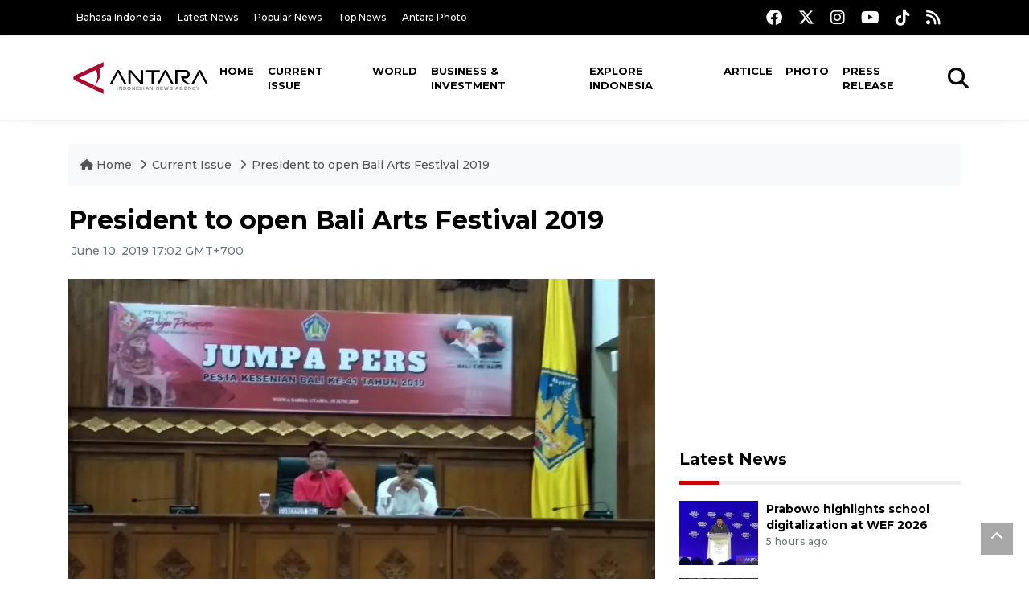

--- FILE ---
content_type: text/html; charset=UTF-8
request_url: https://en.antaranews.com/news/126818/president-to-open-bali-arts-festival-2019
body_size: 10871
content:
<!DOCTYPE html>
<html lang="en">
<head>
	<meta charset="utf-8">
	<title>President to open Bali Arts Festival 2019 - ANTARA News</title>
	<meta name="description" content="Indonesia&amp;#39;s president will open the 41st Bali Arts Party Parade before the Bali People&amp;#39;s Struggle Monument, Denpasar, on June 15, 2 p.m., and the ...">
	<meta name="author" content="antaranews.com">
	<meta name="viewport" content="width=device-width, initial-scale=1">
	<!-- Favicon -->
<link rel="shortcut icon" href="https://en.antaranews.com/assets/img/favicon/favicon.ico" type="image/x-icon" />
<link rel="apple-touch-icon" sizes="57x57" href="https://en.antaranews.com/assets/img/favicon/apple-icon-57x57.png" />
<link rel="apple-touch-icon" sizes="60x60" href="https://en.antaranews.com/assets/img/favicon/apple-icon-60x60.png" />
<link rel="apple-touch-icon" sizes="72x72" href="https://en.antaranews.com/assets/img/favicon/apple-icon-72x72.png" />
<link rel="apple-touch-icon" sizes="76x76" href="https://en.antaranews.com/assets/img/favicon/apple-icon-76x76.png" />
<link rel="apple-touch-icon" sizes="114x114" href="https://en.antaranews.com/assets/img/favicon/apple-icon-114x114.png" />
<link rel="apple-touch-icon" sizes="120x120" href="https://en.antaranews.com/assets/img/favicon/apple-icon-120x120.png" />
<link rel="apple-touch-icon" sizes="144x144" href="https://en.antaranews.com/assets/img/favicon/apple-icon-144x144.png" />
<link rel="apple-touch-icon" sizes="152x152" href="https://en.antaranews.com/assets/img/favicon/apple-icon-152x152.png" />
<link rel="apple-touch-icon" sizes="180x180" href="https://en.antaranews.com/assets/img/favicon/apple-icon-180x180.png" />
<link rel="icon" type="image/png" sizes="192x192"  href="https://en.antaranews.com/assets/img/favicon/android-icon-192x192.png" />
<link rel="icon" type="image/png" sizes="32x32" href="https://en.antaranews.com/assets/img/favicon/favicon-32x32.png" />
<link rel="icon" type="image/png" sizes="96x96" href="https://en.antaranews.com/assets/img/favicon/favicon-96x96.png" />
<link rel="icon" type="image/png" sizes="16x16" href="https://en.antaranews.com/assets/img/favicon/favicon-16x16.png" />
<link rel="manifest" href="/manifest.json" />
<meta name="msapplication-TileColor" content="#ffffff" />
<meta name="msapplication-TileImage" content="https://en.antaranews.com/assets/img/favicon/ms-icon-144x144.png" />
<meta name="theme-color" content="#ffffff" />	<link rel="canonical" href="https://en.antaranews.com/news/126818/president-to-open-bali-arts-festival-2019" />	
<link rel="image_src" href="https://cdn.antaranews.com/cache/1200x800/2019/06/10/jumpa-pers-PKB.jpg" />
<link rel="preload" as="image" href="https://cdn.antaranews.com/cache/1200x800/2019/06/10/jumpa-pers-PKB.jpg.webp" imagesrcset="https://cdn.antaranews.com/cache/360x240/2019/06/10/jumpa-pers-PKB.jpg.webp 360w, https://cdn.antaranews.com/cache/800x533/2019/06/10/jumpa-pers-PKB.jpg.webp 800w, https://cdn.antaranews.com/cache/1200x800/2019/06/10/jumpa-pers-PKB.jpg.webp 1200w">
<meta property="og:title" content="President to open Bali Arts Festival 2019" />
<meta property="og:type" content="website" />
<meta property="og:description" content="Indonesia&amp;#39;s president will open the 41st Bali Arts Party Parade before the Bali People&amp;#39;s Struggle Monument, Denpasar, on June 15, 2 p.m., and the ..." />
<meta property="og:image" content="https://cdn.antaranews.com/cache/1200x800/2019/06/10/jumpa-pers-PKB.jpg"/>
<meta property="og:site_name" content="Antara News" />
<meta property="og:locale" content="en_ID" />
<meta property="og:url" content="https://en.antaranews.com/news/126818/president-to-open-bali-arts-festival-2019" />
<meta property="article:author" content="https://www.facebook.com/antaranewsdotcom" />
<meta property="article:section" content="Indonesia" />
<meta property="fb:app_id" content="558190404243031"/>
<meta itemprop="datePublished" content="2019-06-10T17:02:44+07:00" />
<meta property="article:published_time" content="2019-06-10T17:02:44+07:00" />
<meta name="twitter:card" content="summary_large_image" />
<meta name="twitter:site" content="@antaranews" />
<meta name="twitter:creator" content="@antaranews">
<meta name="twitter:title" content="President to open Bali Arts Festival 2019" />
<meta name="twitter:description" content="Indonesia&amp;#39;s president will open the 41st Bali Arts Party Parade before the Bali People&amp;#39;s Struggle Monument, Denpasar, on June 15, 2 p.m., and the ..." />
<meta name="twitter:image" content="https://cdn.antaranews.com/cache/1200x800/2019/06/10/jumpa-pers-PKB.jpg" />
<meta name="twitter:domain" content="www.antaranews.com">
	<script type="application/ld+json">{"@context":"https://schema.org","@type":"NewsArticle","headline":"President to open Bali Arts Festival 2019","mainEntityOfPage":{"@type":"WebPage","@id":"https://en.antaranews.com/news/126818/president-to-open-bali-arts-festival-2019"},"url":"https://en.antaranews.com/news/126818/president-to-open-bali-arts-festival-2019","image":{"@type":"ImageObject","url":"https://cdn.antaranews.com/cache/1200x800/2019/06/10/jumpa-pers-PKB.jpg","height":800,"width":1200},"datePublished":"2019-06-10T17:02:44+07:00","dateModified":"2019-06-10T17:02:44+07:00","author":{"@type":"Person","name":"Eliswan Azly","url":"https://m.antaranews.com/author/E002"},"editor":{"@type":"Person","name":"Sri Haryati"},"publisher":{"@type":"Organization","name":"ANTARA","logo":{"@type":"ImageObject","url":"https://www.antaranews.com/img/antaranews.com.png","width":353,"height":60}},"description":"Indonesia&amp;#39;s president will open the 41st Bali Arts Party Parade before the Bali People&amp;#39;s Struggle Monument, Denpasar, on June 15, 2 p.m., and the ..."}</script><script type="application/ld+json">{"@context":"https://schema.org","@type":"WebSite","url":"https://en.antaranews.com","potentialAction":{"@type":"SearchAction","target":"https://en.antaranews.com/search?q={search_term_string}","query-input":"required name=search_term_string"}}</script><script type="application/ld+json">{"@context":"https://schema.org","@type":"Organization","url":"https://www.antaranews.com","logo":"https://www.antaranews.com/img/antaranews.com.png","sameAs":["https://www.facebook.com/antaranewsdotcom/","https://www.twitter.com/antaranews","https://www.instagram.com/antaranewscom/","https://www.youtube.com/@AntaraTV","https://www.tiktok.com/@antaranews"]}</script><script type="application/ld+json">{"@context":"https://schema.org","@type":"BreadcrumbList","name":"BreadcrumbList","itemListElement":[{"@type":"ListItem","position":1,"item":{"name":"Home","@id":"https://en.antaranews.com"}},{"@type":"ListItem","position":2,"item":{"name":"Current Issue","@id":"https://en.antaranews.com/"}},{"@type":"ListItem","position":3,"item":{"name":"President to open Bali Arts Festival 2019","@id":"https://en.antaranews.com/news/126818/president-to-open-bali-arts-festival-2019"}}]}</script>	<link rel="preconnect" href="https://static.antaranews.com" />
	<link rel="preconnect" href="https://img.antaranews.com" />
	<link rel="preconnect" href="https://fonts.googleapis.com">
	<link rel="preconnect" href="https://fonts.gstatic.com" crossorigin>
	<link rel="preconnect" href="https://www.google-analytics.com" crossorigin />
	<link rel="preconnect" href="https://www.googletagmanager.com" crossorigin />
	<link rel="preconnect" href="https://www.googletagservices.com" crossorigin />
	<link rel="preconnect" href="https://pagead2.googlesyndication.com" crossorigin />
	<link rel="dns-prefetch" href="https://ads.antaranews.com" />
	<link href="https://cdn.antaranews.com" rel="dns-prefetch" />
	<link href="https://fonts.googleapis.com/css2?family=Montserrat:ital,wght@0,300;0,500;0,700;1,300;1,500&display=swap" rel="preload" as="style" crossorigin />
	<link href="https://fonts.googleapis.com/css2?family=Montserrat:ital,wght@0,300;0,500;0,700;1,300;1,500&display=swap" rel="stylesheet" />
	<link href="https://cdnjs.cloudflare.com/ajax/libs/font-awesome/6.4.2/css/all.min.css" rel="preload" as="style" crossorigin />
	<link href="/assets/css/style.css?v=1.11" rel="stylesheet">
	<link href="/assets/css/custom.css?v=1.12" rel="stylesheet">
	<link rel="stylesheet" href="https://en.antaranews.com/assets/css/shareon.min.css" /></head>
<body>
<header>
	<div class="topbar d-none d-sm-block">
			<div class="container">
					<div class="row">
							<div class="col-sm-12 col-md-9">
								<div class="list-unstyled topbar-left">
									<ul class="topbar-link">
										<li><a href="https://www.antaranews.com" title="Bahasa Indonesia" class="">Bahasa Indonesia</a></li>
										<li><a href="https://en.antaranews.com/latest-news" title="Latest News">Latest News</a></li>
										<li><a href="https://en.antaranews.com/popular-news" title="Popular News">Popular News</a></li>
										<li><a href="https://en.antaranews.com/top-news" title="Top News">Top News</a></li>
										<li><a href="https://www.antarafoto.com" title="Antara Photo" target="_blank">Antara Photo</a></li>
									</ul>
								</div>
							</div>
							<div class="col-sm-12 col-md-3">
								<div class="list-unstyled topbar-right">
									<ul class="topbar-sosmed">
										<li><a href="https://www.facebook.com/antaranewsdotcom/" title="Facebook ANTARA"><i class="fa-brands fa-facebook fa-lg"></i></a></li>
										<li><a href="https://www.twitter.com/antaranews" title="Twitter ANTARA"><i class="fa-brands fa-x-twitter fa-lg"></i></a></li>
										<li><a href="https://www.instagram.com/antaranewscom/" title="Instagram ANTARA"><i class="fa-brands fa-instagram fa-lg"></i></a></li>
										<li><a href="https://www.youtube.com/@AntaraTV" title="Youtube ANTARA"><i class="fa-brands fa-youtube fa-lg"></i></a></li>
										<li><a href="https://www.tiktok.com/@antaranews" title="Tiktok ANTARA"><i class="fa-brands fa-tiktok fa-lg"></i></a></li>
										<li><a href="https://en.antaranews.com/rss"><i class="fa fa-rss fa-lg" title="RSS ANTARA"></i></a></li>
									</ul>
								</div>
							</div>
					</div>
			</div>
	</div>
	<div class="navigation-wrap navigation-shadow bg-white">
		<nav class="navbar navbar-hover navbar-expand-lg navbar-soft">
			<div class="container">
				<div class="offcanvas-header">
					<div data-toggle="modal" data-target="#modal_aside_right" class="btn-md">
						<span class="navbar-toggler-icon"></span>
					</div>
				</div>
				<figure class="mb-0 mx-auto">
					<a href="/" title="ANTARA News">
						<img src="https://static.antaranews.com/img/ANTARA-en.svg" style="width:180px" width="180px" height="40px" alt="ANTARA News">
					</a>
				</figure>
				<div class="collapse navbar-collapse justify-content-between" id="main_nav99">
					<ul class="navbar-nav ml-auto ">
						<li class="nav-item">
							<a class="nav-link" href="/"> Home </a>
						</li>
						<li class="nav-item active"><a class="nav-link" href="https://en.antaranews.com/current-issue" title="Current Issue">Current Issue</a></li><li class="nav-item"><a class="nav-link" href="https://en.antaranews.com/world" title="World">World</a></li><li class="nav-item"><a class="nav-link" href="https://en.antaranews.com/business-investment" title="Business & Investment">Business & Investment</a></li><li class="nav-item"><a class="nav-link" href="https://en.antaranews.com/explore-indonesia" title="Explore Indonesia">Explore Indonesia</a></li><li class="nav-item"><a class="nav-link" href="https://en.antaranews.com/article" title="Article">Article</a></li><li class="nav-item"><a class="nav-link" href="https://en.antaranews.com/photo" title="Photo">Photo</a></li><li class="nav-item"><a class="nav-link" href="https://en.antaranews.com/press-release" title="Press Release">Press Release</a></li>											</ul>

					<!-- Search bar.// -->
					<ul class="navbar-nav ">
						<li class="nav-item search hidden-xs hidden-sm">
						<a class="nav-link" href="#"><i class="fa fa-search fa-2xl"></i></a></li>
					</ul>
					<!-- Search content bar.// -->
					<div class="top-search navigation-shadow">
						<div class="container">
							<div class="input-group">
								<form method="get" action="https://en.antaranews.com/search">
									<div class="row no-gutters mt-3">
										<div class="col">
											<input name="q" class="form-control border-secondary border-right-0 rounded-0" type="search" value="" placeholder="Keyword" id="q">
										</div>
										<div class="col-auto">
											<button type="submit" class="btn btn-outline-secondary border-left-0 rounded-0 rounded-right btn-search" aria-label="Cari">
												<i class="fa fa-search fa-2xl"></i>
											</button>
										</div>
									</div>
								</form>
							</div>
						</div>
					</div>
				</div>
			</div>
		</nav>
	</div>

	<div id="modal_aside_right" class="modal fixed-left fade" tabindex="-1" role="dialog">
    <div class="modal-dialog modal-dialog-aside" role="document">
			<div class="modal-content">
				<div class="modal-header">
					<div class="widget__form-search-bar  ">
						<div class="row no-gutters">
								<div class="col">
										<input class="form-control border-secondary border-right-0 rounded-0" value="" placeholder="Search">
								</div>
								<div class="col-auto">
										<button class="btn btn-outline-secondary border-left-0 rounded-0 rounded-right">
												<i class="fa fa-search"></i>
										</button>
								</div>
						</div>
					</div>
					<button type="button" class="close" data-dismiss="modal" aria-label="Close">
							<span aria-hidden="true">&times;</span>
					</button>
				</div>
				<div class="modal-body">
					<nav class="list-group list-group-flush">
							<ul class="navbar-nav ">
									<li class="nav-item dropdown">
											<a class="nav-link active dropdown-toggle text-dark" href="#" data-toggle="dropdown"> Home
											</a>
											<ul class="dropdown-menu dropdown-menu-left">
													<li><a class="dropdown-item text-dark" href="/homepage-v1.html"> Home version one </a>
													</li>
													<li><a class="dropdown-item text-dark" href="homepage-v2.html"> Home version two </a>
													</li>
													<li><a class="dropdown-item text-dark" href="/homepage-v3.html"> Home version three </a>
													</li>
													<li><a class="dropdown-item text-dark" href="/homepage-v4.html"> Home version four </a>
													</li>
											</ul>
									</li>
									<li class="nav-item dropdown">
											<a class="nav-link dropdown-toggle  text-dark" href="#" data-toggle="dropdown"> Pages </a>
											<ul class="dropdown-menu animate fade-up">

													<li><a class="dropdown-item icon-arrow  text-dark" href="#"> Blog </a>
															<ul class="submenu dropdown-menu  animate fade-up">
																	<li><a class="dropdown-item" href="/category-style-v1.html">Style 1</a></li>
																	<li><a class="dropdown-item" href="/category-style-v2.html">Style 2</a></li>
																	<li><a class="dropdown-item" href="/category-style-v3.html">Style 3</a></li>

																	<li><a class="dropdown-item icon-arrow  text-dark" href="">Submenu item 3 </a>
																			<ul class="submenu dropdown-menu  animate fade-up">
																					<li><a class="dropdown-item" href="">Multi level 1</a></li>
																					<li><a class="dropdown-item" href="">Multi level 2</a></li>
																			</ul>
																	</li>
																	<li><a class="dropdown-item  text-dark" href="">Submenu item 4</a></li>
																	<li><a class="dropdown-item" href="">Submenu item 5</a></li>
															</ul>
													</li>
													<li><a class="dropdown-item icon-arrow  text-dark" href="#"> Blog single detail </a>
															<ul class="submenu dropdown-menu  animate fade-up">
																	<li><a class="dropdown-item" href="/article-detail-v1.html">Style 1</a></li>
																	<li><a class="dropdown-item" href="/article-detail-v2.html">Style 2</a></li>
																	<li><a class="dropdown-item" href="/article-detail-v3.html">Style 3</a></li>

															</ul>
													</li>

													<li><a class="dropdown-item icon-arrow  text-dark" href="#"> Search Result </a>
															<ul class="submenu dropdown-menu  animate fade-up">
																	<li><a class="dropdown-item" href="/search-result.html">Style 1</a></li>
																	<li><a class="dropdown-item" href="/search-result-v1.html">Style 2</a></li>
															</ul>
													</li>
													<li><a class="dropdown-item  text-dark" href="/login.html">Login </a>
													<li><a class="dropdown-item  text-dark" href="/register.html"> Register </a>
													<li><a class="dropdown-item  text-dark" href="/contact.html"> Contact </a>
													<li><a class="dropdown-item  text-dark" href="/404.html"> 404 Error </a>
											</ul>
									</li>

									<li class="nav-item dropdown">
											<a class="nav-link active dropdown-toggle  text-dark" href="#" data-toggle="dropdown"> About
											</a>
											<ul class="dropdown-menu dropdown-menu-left">
													<li><a class="dropdown-item" href="/about-us.html"> Style 1 </a>
													</li>
													<li><a class="dropdown-item" href="/about-us-v1.html"> Style 2 </a></li>

											</ul>
									</li>


									<li class="nav-item"><a class="nav-link  text-dark" href="#"> Category </a></li>
									<li class="nav-item"><a class="nav-link  text-dark" href="/contact.html"> contact </a></li>
							</ul>
					</nav>
				</div>
				<div class="modal-footer">
						<p>© 2020</p>
				</div>
			</div>
    </div>
	</div>
</header>		<section class="pb-80">
			
			<div class="container">
		<div class="row">
			<div class="col-md-12">
				<ul class="breadcrumbs bg-light mb-4"><li class="breadcrumbs__item">
							<a href="https://en.antaranews.com" class="breadcrumbs__url">
								<i class="fa fa-home"></i> Home </a>
						</li><li class="breadcrumbs__item">
							<a href="https://en.antaranews.com/" class="breadcrumbs__url">Current Issue</a>
						</li><li class="breadcrumbs__item">
							<a href="https://en.antaranews.com/news/126818/president-to-open-bali-arts-festival-2019" class="breadcrumbs__url">President to open Bali Arts Festival 2019</a>
						</li></ul>
			</div>
		</div>
	</div>			
      <div class="container">
        <div class="row">
          <div class="col-md-8">
            <div class="wrap__article-detail">
														<div class="wrap__article-detail-title" id="newsId" data-id="126818">
								<h1>President to open Bali Arts Festival 2019</h1>
              </div>
							              <div class="wrap__article-detail-info">
                <ul class="list-inline">
                  <li class="list-inline-item">
                    <span class="text-secondary font-weight-normal">
											<i class="fa fa-clock-o"></i> June 10, 2019 17:02 GMT+700                    </span>
                  </li>
                </ul>
              </div>
							<div class="wrap__article-detail-image mt-4">
										<figure>
											<picture>
												<source type="image/webp" srcset="https://cdn.antaranews.com/cache/360x240/2019/06/10/jumpa-pers-PKB.jpg.webp 360w, https://cdn.antaranews.com/cache/800x533/2019/06/10/jumpa-pers-PKB.jpg.webp 800w, https://cdn.antaranews.com/cache/1200x800/2019/06/10/jumpa-pers-PKB.jpg.webp 1200w">
												<img class="img-fluid" src="https://cdn.antaranews.com/cache/1200x800/2019/06/10/jumpa-pers-PKB.jpg" srcset="https://cdn.antaranews.com/cache/360x240/2019/06/10/jumpa-pers-PKB.jpg 360w, https://cdn.antaranews.com/cache/800x533/2019/06/10/jumpa-pers-PKB.jpg 800w, https://cdn.antaranews.com/cache/1200x800/2019/06/10/jumpa-pers-PKB.jpg 1200w" width="1200px" height="800px" alt="President to open Bali Arts Festival 2019" />
											</picture>
											<figcaption class="fig-caption text-left"></figcaption>
										</figure>
									</div>              <div class="wrap__article-detail-content post-content">
								Denpasar, Bali (ANTARA) - Indonesia&#39;s president will open the 41st Bali Arts Party Parade before the Bali People&#39;s Struggle Monument, Denpasar, on June 15, 2 p.m., and the biggest annual art party in the evening at Taman Budaya Bali.<br />
<br />
&quot;I have spoken in depth with the president on May 17. I sought his presence to open the parade and the Bali Arts Party (PKB). Until now, he was scheduled for both,&quot; Bali Governor Wayan Koster remarked during a meeting. The press statement was related to preparations for holding the 41st PKB in Denpasar on Monday.<br />
<br />
Speaking in connection with President Joko Widodo&#39;s (Jokowi&#39;s) arrival in Bali, Koster stated that it was also apparent from the invitation of the Presidential Palace Protocol, calling on the Bali Provincial Culture Service to be present in Jakarta on Tuesday (June 11) for the Bali Arts Festival.<br />
<br />
&quot;We pray that he encounters no obstacles in coming to Bali,&quot; the governor from Sembiran Village, Buleleng Regency, noted.<br />
<br />
Koster revealed that Jokowi was being accompanied by First Lady Iriana as well as their children and grandchildren during his visit to the &quot;Island of the Gods.&quot; Moreover, Iriana had planned to invite 15 wives of ministers of the Working Cabinet.<br />
<br />
Koster confirmed that the president will open the parade and PKB, to be held from June 15 to July 13. This also symbolizes the high regard that the Balinese people have for Jokowi for whom they had voted during the April 17 election.<br />
<br />
&quot;I told the president that he had won, even with a victory of 91.68 percent, being the highest among all provinces in Indonesia,&quot; he stated in the company of Head of the Bali Provincial Cultural Service I Wayan Adnyana.<br />
<br />
This year&#39;s Bali Arts Festival is themed &quot;Bayu Pramana: Glorifying Wind Resources&quot; that celebrates wind as a source of life and puts the spotlight on energy power and the power of the universal elements of air, wind, and others.<br />
<br />
Performances, exhibitions, workshops, gatherings, and competitions are focused and integrated with the central theme of PKB.<br />
<br />
&quot;Starting this year, the theme and content of the program must be synchronous and harmonious. There are no themes that only become sweetener, whereas the contents of the program remain monotonous from year-to-year,&quot; he pointed out.
<br />
Koster noted that the 41st PKB was also marked by the revival of the traditional village-based &quot;sebunan&quot; art. Giving space to &quot;sebunan&quot; art aims to strengthen the preservation of traditional arts of the community to support the customs, religion, tradition, and other local wisdom.<br />
<br />
In the meantime, Head of the Bali Provincial Culture Office I Wayan Adnyana stated that the PKB parade in front of the Bali People&#39;s Struggle Monument will be attended by 4,370 participants comprising ambassadors of nine regencies and cities in Bali, ISI contingent Denpasar, SMK 3 Sukawati Gianyar, participants from outside the regions and abroad, ISBI Tanah Papua, Department of Tourism, Culture, Youth and Sports of Sumenep Regency, East Java, and those from the People&#39;s Republic of China.<br />
<br />
The PKB will be opened at 20:00 WITA at the Ardha Candra Open Stage, Taman Budaya Province of Bali and will also be enlivened by the &quot;Bali Padma Bhuwana&quot; Dance Oratory from ISI Denpasar.<br />
<br />
&quot;The PKB, to be held for a month, will feature 220 performances, with some seven performances daily, enlivened by 11 foreign art ambassadors and 21 artistic performances from various regions in the archipelago along with 38 types of competitions, 10 workshops, and so on,&quot; Adnyana, who is also an ISI Denpasar academics, stated.<br /><br /><p class="text-muted mt-2 small">Translator: Eliswan Azly<br />Editor: Sri Haryati<br />								Copyright &copy; ANTARA 2019</p>
              </div>
            </div>
						
						<div class="blog-tags">
              <ul class="list-inline">
                <li class="list-inline-item">
                  <i class="fa fa-tags">
                  </i>
                </li><li class="list-inline-item"><a href="https://en.antaranews.com/tag/bali-arts-festival" title="Bali Arts Festival">Bali Arts Festival</a></li><li class="list-inline-item"><a href="https://en.antaranews.com/tag/jokowi" title="Jokowi">Jokowi</a></li></ul>
            </div><div class="share-wrapper shareon mb-4">
	<a class="facebook" data-title="Bagikan di Facebook"></a>
	<a class="twitter" data-title="Bagikan di Twitter"></a>
	<a class="whatsapp" data-title="Bagikan via Whatsapp"></a>
	<a class="telegram" data-title="Bagikan via Telegram"></a>
	<a class="pinterest" data-title="Bagikan di Pinterest"></a>
	<a class="linkedin" data-title="Bagikan via Linkedin"></a>
	<a class="viber" data-title="Bagikan di Viber"></a>
	<a class="vkontakte" data-title="Bagikan di Vkontakte"></a>
	<a class="copy-url" data-title="Salin URL"></a>
</div><div class="wrapper__list__article mb-0">
					<h4 class="border_section">Related News</h4>
					<div class="row">
		<div class="col-md-4">
			<div class="mb-4">
				<div class="article__entry">
					<div class="article__image position-relative">
						<a href="https://en.antaranews.com/news/254057/governor-sanguine-about-fsbj-boosting-water-conservation?utm_source=antaranews&utm_medium=desktop&utm_campaign=related_news" title="Governor sanguine about FSBJ boosting water conservation">
							<picture>
								<source type="image/webp" data-srcset="https://cdn.antaranews.com/cache/270x180/2022/10/09/Koster-pembukaan-FSBJ-2022.jpg.webp">
								<img class="img-fluid lazyload" data-src="https://cdn.antaranews.com/cache/270x180/2022/10/09/Koster-pembukaan-FSBJ-2022.jpg" alt="Governor sanguine about FSBJ boosting water conservation" width="270px" height="180px" />
							</picture>
						</a>
						
					</div>
					<div class="article__content">
						
						<h3 class="post_title post_title_small"><a href="https://en.antaranews.com/news/254057/governor-sanguine-about-fsbj-boosting-water-conservation?utm_source=antaranews&utm_medium=desktop&utm_campaign=related_news" title="Governor sanguine about FSBJ boosting water conservation">Governor sanguine about FSBJ boosting water conservation</a></h3>
						<ul class="list-inline">
							<li class="list-inline-item"><span class="text-secondary">10th October 2022</span></li>
						</ul>
					</div>
				</div>
			</div>
		</div>
		<div class="col-md-4">
			<div class="mb-4">
				<div class="article__entry">
					<div class="article__image position-relative">
						<a href="https://en.antaranews.com/news/72544/president-to-open-bali-arts-festival-today?utm_source=antaranews&utm_medium=desktop&utm_campaign=related_news" title="President to open Bali Arts Festival today">
							<picture>
								<source type="image/webp" data-srcset="https://cdn.antaranews.com/cache/270x180/2011/01/20110127115747sby6.jpg.webp">
								<img class="img-fluid lazyload" data-src="https://cdn.antaranews.com/cache/270x180/2011/01/20110127115747sby6.jpg" alt="President to open Bali Arts Festival today" width="270px" height="180px" />
							</picture>
						</a>
						
					</div>
					<div class="article__content">
						
						<h3 class="post_title post_title_small"><a href="https://en.antaranews.com/news/72544/president-to-open-bali-arts-festival-today?utm_source=antaranews&utm_medium=desktop&utm_campaign=related_news" title="President to open Bali Arts Festival today">President to open Bali Arts Festival today</a></h3>
						<ul class="list-inline">
							<li class="list-inline-item"><span class="text-secondary">10th June 2011</span></li>
						</ul>
					</div>
				</div>
			</div>
		</div>
		<div class="col-md-4">
			<div class="mb-4">
				<div class="article__entry">
					<div class="article__image position-relative">
						<a href="https://en.antaranews.com/news/396892/ikn-vice-presidential-palace-construction-to-finish-by-year-end?utm_source=antaranews&utm_medium=desktop&utm_campaign=related_news" title="IKN Vice Presidential Palace construction to finish by year-end">
							<picture>
								<source type="image/webp" data-srcset="https://cdn.antaranews.com/cache/270x180/2025/12/17/IMG_20240816_091831.jpg.webp">
								<img class="img-fluid lazyload" data-src="https://cdn.antaranews.com/cache/270x180/2025/12/17/IMG_20240816_091831.jpg" alt="IKN Vice Presidential Palace construction to finish by year-end" width="270px" height="180px" />
							</picture>
						</a>
						
					</div>
					<div class="article__content">
						
						<h3 class="post_title post_title_small"><a href="https://en.antaranews.com/news/396892/ikn-vice-presidential-palace-construction-to-finish-by-year-end?utm_source=antaranews&utm_medium=desktop&utm_campaign=related_news" title="IKN Vice Presidential Palace construction to finish by year-end">IKN Vice Presidential Palace construction to finish by year-end</a></h3>
						<ul class="list-inline">
							<li class="list-inline-item"><span class="text-secondary">17th December 2025</span></li>
						</ul>
					</div>
				</div>
			</div>
		</div>
		<div class="col-md-4">
			<div class="mb-4">
				<div class="article__entry">
					<div class="article__image position-relative">
						<a href="https://en.antaranews.com/news/390185/prabowo-hails-jokowis-role-in-s-korea-backed-petrochemical-plant?utm_source=antaranews&utm_medium=desktop&utm_campaign=related_news" title="Prabowo hails Jokowi&#039;s role in S Korea-backed petrochemical plant">
							<picture>
								<source type="image/webp" data-srcset="https://cdn.antaranews.com/cache/270x180/2025/11/06/IMG-20251106-WA0030_1.jpg.webp">
								<img class="img-fluid lazyload" data-src="https://cdn.antaranews.com/cache/270x180/2025/11/06/IMG-20251106-WA0030_1.jpg" alt="Prabowo hails Jokowi&#039;s role in S Korea-backed petrochemical plant" width="270px" height="180px" />
							</picture>
						</a>
						
					</div>
					<div class="article__content">
						
						<h3 class="post_title post_title_small"><a href="https://en.antaranews.com/news/390185/prabowo-hails-jokowis-role-in-s-korea-backed-petrochemical-plant?utm_source=antaranews&utm_medium=desktop&utm_campaign=related_news" title="Prabowo hails Jokowi&#039;s role in S Korea-backed petrochemical plant">Prabowo hails Jokowi's role in S Korea-backed petrochemical plant</a></h3>
						<ul class="list-inline">
							<li class="list-inline-item"><span class="text-secondary">6th November 2025</span></li>
						</ul>
					</div>
				</div>
			</div>
		</div>
		<div class="col-md-4">
			<div class="mb-4">
				<div class="article__entry">
					<div class="article__image position-relative">
						<a href="https://en.antaranews.com/news/384277/prabowo-jokowi-jakarta-meeting-address-national-issues-minister-hadi?utm_source=antaranews&utm_medium=desktop&utm_campaign=related_news" title="Prabowo-Jokowi Jakarta meeting address national issues: Minister Hadi">
							<picture>
								<source type="image/webp" data-srcset="https://cdn.antaranews.com/cache/270x180/2025/10/05/IMG_8049.jpg.webp">
								<img class="img-fluid lazyload" data-src="https://cdn.antaranews.com/cache/270x180/2025/10/05/IMG_8049.jpg" alt="Prabowo-Jokowi Jakarta meeting address national issues: Minister Hadi" width="270px" height="180px" />
							</picture>
						</a>
						
					</div>
					<div class="article__content">
						
						<h3 class="post_title post_title_small"><a href="https://en.antaranews.com/news/384277/prabowo-jokowi-jakarta-meeting-address-national-issues-minister-hadi?utm_source=antaranews&utm_medium=desktop&utm_campaign=related_news" title="Prabowo-Jokowi Jakarta meeting address national issues: Minister Hadi">Prabowo-Jokowi Jakarta meeting address national issues: Minister Hadi</a></h3>
						<ul class="list-inline">
							<li class="list-inline-item"><span class="text-secondary">5th October 2025</span></li>
						</ul>
					</div>
				</div>
			</div>
		</div>
		<div class="col-md-4">
			<div class="mb-4">
				<div class="article__entry">
					<div class="article__image position-relative">
						<a href="https://en.antaranews.com/news/384205/prabowo-jokowi-meet-in-jakarta-for-nearly-two-hour-talk?utm_source=antaranews&utm_medium=desktop&utm_campaign=related_news" title="Prabowo, Jokowi meet in Jakarta for nearly two-hour talk">
							<picture>
								<source type="image/webp" data-srcset="https://cdn.antaranews.com/cache/270x180/2024/12/07/Joko-Widodo-kunjungi-kediaman-Presiden-Prabowo-Subianto-061224-Ada-1_1.jpg.webp">
								<img class="img-fluid lazyload" data-src="https://cdn.antaranews.com/cache/270x180/2024/12/07/Joko-Widodo-kunjungi-kediaman-Presiden-Prabowo-Subianto-061224-Ada-1_1.jpg" alt="Prabowo, Jokowi meet in Jakarta for nearly two-hour talk" width="270px" height="180px" />
							</picture>
						</a>
						
					</div>
					<div class="article__content">
						
						<h3 class="post_title post_title_small"><a href="https://en.antaranews.com/news/384205/prabowo-jokowi-meet-in-jakarta-for-nearly-two-hour-talk?utm_source=antaranews&utm_medium=desktop&utm_campaign=related_news" title="Prabowo, Jokowi meet in Jakarta for nearly two-hour talk">Prabowo, Jokowi meet in Jakarta for nearly two-hour talk</a></h3>
						<ul class="list-inline">
							<li class="list-inline-item"><span class="text-secondary">4th October 2025</span></li>
						</ul>
					</div>
				</div>
			</div>
		</div>
		<div class="col-md-4">
			<div class="mb-4">
				<div class="article__entry">
					<div class="article__image position-relative">
						<a href="https://en.antaranews.com/news/299496/jokowi-awards-three-dedicated-teachers-from-south-kalimantan?utm_source=antaranews&utm_medium=desktop&utm_campaign=related_news" title="Jokowi awards three dedicated teachers from South Kalimantan">
							<picture>
								<source type="image/webp" data-srcset="https://cdn.antaranews.com/cache/270x180/2023/11/26/IMG_0475_1.jpeg.webp">
								<img class="img-fluid lazyload" data-src="https://cdn.antaranews.com/cache/270x180/2023/11/26/IMG_0475_1.jpeg" alt="Jokowi awards three dedicated teachers from South Kalimantan" width="270px" height="180px" />
							</picture>
						</a>
						
					</div>
					<div class="article__content">
						
						<h3 class="post_title post_title_small"><a href="https://en.antaranews.com/news/299496/jokowi-awards-three-dedicated-teachers-from-south-kalimantan?utm_source=antaranews&utm_medium=desktop&utm_campaign=related_news" title="Jokowi awards three dedicated teachers from South Kalimantan">Jokowi awards three dedicated teachers from South Kalimantan</a></h3>
						<ul class="list-inline">
							<li class="list-inline-item"><span class="text-secondary">26th November 2023</span></li>
						</ul>
					</div>
				</div>
			</div>
		</div>
		<div class="col-md-4">
			<div class="mb-4">
				<div class="article__entry">
					<div class="article__image position-relative">
						<a href="https://en.antaranews.com/news/299466/utilize-demographic-dividend-to-achieve-golden-indonesia-2045-jokowi?utm_source=antaranews&utm_medium=desktop&utm_campaign=related_news" title="Utilize demographic dividend to achieve Golden Indonesia 2045 : Jokowi">
							<picture>
								<source type="image/webp" data-srcset="https://cdn.antaranews.com/cache/270x180/2023/11/25/A7350CC0-3FFB-42E5-A177-AF76B73DE6DE.jpeg.webp">
								<img class="img-fluid lazyload" data-src="https://cdn.antaranews.com/cache/270x180/2023/11/25/A7350CC0-3FFB-42E5-A177-AF76B73DE6DE.jpeg" alt="Utilize demographic dividend to achieve Golden Indonesia 2045 : Jokowi" width="270px" height="180px" />
							</picture>
						</a>
						
					</div>
					<div class="article__content">
						
						<h3 class="post_title post_title_small"><a href="https://en.antaranews.com/news/299466/utilize-demographic-dividend-to-achieve-golden-indonesia-2045-jokowi?utm_source=antaranews&utm_medium=desktop&utm_campaign=related_news" title="Utilize demographic dividend to achieve Golden Indonesia 2045 : Jokowi">Utilize demographic dividend to achieve Golden Indonesia 2045 : Jokowi</a></h3>
						<ul class="list-inline">
							<li class="list-inline-item"><span class="text-secondary">25th November 2023</span></li>
						</ul>
					</div>
				</div>
			</div>
		</div>
		<div class="col-md-4">
			<div class="mb-4">
				<div class="article__entry">
					<div class="article__image position-relative">
						<a href="https://en.antaranews.com/news/299418/president-jokowi-signs-pancasila-monument-inscription-in-fakfak?utm_source=antaranews&utm_medium=desktop&utm_campaign=related_news" title="President Jokowi signs Pancasila Monument inscription in Fakfak">
							<picture>
								<source type="image/webp" data-srcset="https://cdn.antaranews.com/cache/270x180/2023/11/24/33FA0F17-CC79-4636-9BB3-F17F6F671EF8.jpeg.webp">
								<img class="img-fluid lazyload" data-src="https://cdn.antaranews.com/cache/270x180/2023/11/24/33FA0F17-CC79-4636-9BB3-F17F6F671EF8.jpeg" alt="President Jokowi signs Pancasila Monument inscription in Fakfak" width="270px" height="180px" />
							</picture>
						</a>
						
					</div>
					<div class="article__content">
						
						<h3 class="post_title post_title_small"><a href="https://en.antaranews.com/news/299418/president-jokowi-signs-pancasila-monument-inscription-in-fakfak?utm_source=antaranews&utm_medium=desktop&utm_campaign=related_news" title="President Jokowi signs Pancasila Monument inscription in Fakfak">President Jokowi signs Pancasila Monument inscription in Fakfak</a></h3>
						<ul class="list-inline">
							<li class="list-inline-item"><span class="text-secondary">24th November 2023</span></li>
						</ul>
					</div>
				</div>
			</div>
		</div>
		<div class="col-md-4">
			<div class="mb-4">
				<div class="article__entry">
					<div class="article__image position-relative">
						<a href="https://en.antaranews.com/news/299298/president-jokowi-inaugurates-airports-in-papuas-fakfak-nabire?utm_source=antaranews&utm_medium=desktop&utm_campaign=related_news" title="President Jokowi inaugurates airports in Papua&#039;s Fakfak, Nabire">
							<picture>
								<source type="image/webp" data-srcset="https://cdn.antaranews.com/cache/270x180/2023/11/23/Screenshot_20231123_124910_YouTube.jpg.webp">
								<img class="img-fluid lazyload" data-src="https://cdn.antaranews.com/cache/270x180/2023/11/23/Screenshot_20231123_124910_YouTube.jpg" alt="President Jokowi inaugurates airports in Papua&#039;s Fakfak, Nabire" width="270px" height="180px" />
							</picture>
						</a>
						
					</div>
					<div class="article__content">
						
						<h3 class="post_title post_title_small"><a href="https://en.antaranews.com/news/299298/president-jokowi-inaugurates-airports-in-papuas-fakfak-nabire?utm_source=antaranews&utm_medium=desktop&utm_campaign=related_news" title="President Jokowi inaugurates airports in Papua&#039;s Fakfak, Nabire">President Jokowi inaugurates airports in Papua's Fakfak, Nabire</a></h3>
						<ul class="list-inline">
							<li class="list-inline-item"><span class="text-secondary">23rd November 2023</span></li>
						</ul>
					</div>
				</div>
			</div>
		</div>
		<div class="col-md-4">
			<div class="mb-4">
				<div class="article__entry">
					<div class="article__image position-relative">
						<a href="https://en.antaranews.com/news/299277/cold-storage-in-papuas-modern-fishermen-village-is-adequate-jokowi?utm_source=antaranews&utm_medium=desktop&utm_campaign=related_news" title="Cold storage in Papua&#039;s Modern Fishermen Village is adequate: Jokowi">
							<picture>
								<source type="image/webp" data-srcset="https://cdn.antaranews.com/cache/270x180/2023/11/23/20231123_110243.jpg.webp">
								<img class="img-fluid lazyload" data-src="https://cdn.antaranews.com/cache/270x180/2023/11/23/20231123_110243.jpg" alt="Cold storage in Papua&#039;s Modern Fishermen Village is adequate: Jokowi" width="270px" height="180px" />
							</picture>
						</a>
						
					</div>
					<div class="article__content">
						
						<h3 class="post_title post_title_small"><a href="https://en.antaranews.com/news/299277/cold-storage-in-papuas-modern-fishermen-village-is-adequate-jokowi?utm_source=antaranews&utm_medium=desktop&utm_campaign=related_news" title="Cold storage in Papua&#039;s Modern Fishermen Village is adequate: Jokowi">Cold storage in Papua's Modern Fishermen Village is adequate: Jokowi</a></h3>
						<ul class="list-inline">
							<li class="list-inline-item"><span class="text-secondary">23rd November 2023</span></li>
						</ul>
					</div>
				</div>
			</div>
		</div>
		<div class="col-md-4">
			<div class="mb-4">
				<div class="article__entry">
					<div class="article__image position-relative">
						<a href="https://en.antaranews.com/news/299274/president-jokowi-inaugurates-sail-teluk-cenderawasih-2023-in-papua?utm_source=antaranews&utm_medium=desktop&utm_campaign=related_news" title="President Jokowi inaugurates Sail Teluk Cenderawasih 2023 in Papua">
							<picture>
								<source type="image/webp" data-srcset="https://cdn.antaranews.com/cache/270x180/2023/11/23/IMG-20231123-WA0019_resize_35.jpg.webp">
								<img class="img-fluid lazyload" data-src="https://cdn.antaranews.com/cache/270x180/2023/11/23/IMG-20231123-WA0019_resize_35.jpg" alt="President Jokowi inaugurates Sail Teluk Cenderawasih 2023 in Papua" width="270px" height="180px" />
							</picture>
						</a>
						
					</div>
					<div class="article__content">
						
						<h3 class="post_title post_title_small"><a href="https://en.antaranews.com/news/299274/president-jokowi-inaugurates-sail-teluk-cenderawasih-2023-in-papua?utm_source=antaranews&utm_medium=desktop&utm_campaign=related_news" title="President Jokowi inaugurates Sail Teluk Cenderawasih 2023 in Papua">President Jokowi inaugurates Sail Teluk Cenderawasih 2023 in Papua</a></h3>
						<ul class="list-inline">
							<li class="list-inline-item"><span class="text-secondary">23rd November 2023</span></li>
						</ul>
					</div>
				</div>
			</div>
		</div></div></div>          </div>
          <div class="col-md-4">
						<aside class="mb-4" style="min-width:300px;min-height:250px;">
							<script async src="https://pagead2.googlesyndication.com/pagead/js/adsbygoogle.js?client=ca-pub-7452133798636650" crossorigin="anonymous"></script>
<!-- Responsive Ads -->
<ins class="adsbygoogle"
     style="display:block"
     data-ad-client="ca-pub-7452133798636650"
     data-ad-slot="2135828508"
     data-ad-format="auto"
     data-full-width-responsive="true"></ins>
<script>
     (adsbygoogle = window.adsbygoogle || []).push({});
</script>
						</aside>
						
<aside class="wrapper__list__article">
	<h4 class="border_section"><a href="https://en.antaranews.com/latest-news" title="Latest News">Latest News</a></h4>
	<div class="wrapper__list-number">
		
			<div class="mb-3">
				<div class="card__post card__post-list">
					<div class="image-sm position-relative">
						<a href="https://en.antaranews.com/news/401222/prabowo-highlights-school-digitalization-at-wef-2026?utm_source=antaranews&utm_medium=desktop&utm_campaign=popular_right" title="Prabowo highlights school digitalization at WEF 2026">
							<picture>
								<source type="image/webp" data-srcset="https://cdn.antaranews.com/cache/180x120/2026/01/22/1000017335.jpg.webp">
								<img class="img-fluid lazyload" data-src="https://cdn.antaranews.com/cache/180x120/2026/01/22/1000017335.jpg" alt="Prabowo highlights school digitalization at WEF 2026" />
							</picture>
						</a>
						
					</div>
					<div class="card__post__body ">
						<div class="card__post__content">
							
							<div class="card__post__title">
								<h3 class="post_title post_title_small"><a href="https://en.antaranews.com/news/401222/prabowo-highlights-school-digitalization-at-wef-2026?utm_source=antaranews&utm_medium=desktop&utm_campaign=popular_right" title="Prabowo highlights school digitalization at WEF 2026">Prabowo highlights school digitalization at WEF 2026</a></h3>
							</div>
							<div class="card__post__author-info">
									<ul class="list-inline">
										<li class="list-inline-item"><span class="text-secondary">5 hours ago</span></li>
									</ul>
							</div>
						</div>
					</div>
				</div>
			</div>
			<div class="mb-3">
				<div class="card__post card__post-list">
					<div class="image-sm position-relative">
						<a href="https://en.antaranews.com/news/401214/president-prabowo-stresses-human-resources-are-key-to-national-success?utm_source=antaranews&utm_medium=desktop&utm_campaign=popular_right" title="President Prabowo stresses human resources are key to national success">
							<picture>
								<source type="image/webp" data-srcset="https://cdn.antaranews.com/cache/180x120/2026/01/22/WhatsApp-Image-2026-01-22-at-21.26.22.jpeg.webp">
								<img class="img-fluid lazyload" data-src="https://cdn.antaranews.com/cache/180x120/2026/01/22/WhatsApp-Image-2026-01-22-at-21.26.22.jpeg" alt="President Prabowo stresses human resources are key to national success" />
							</picture>
						</a>
						
					</div>
					<div class="card__post__body ">
						<div class="card__post__content">
							
							<div class="card__post__title">
								<h3 class="post_title post_title_small"><a href="https://en.antaranews.com/news/401214/president-prabowo-stresses-human-resources-are-key-to-national-success?utm_source=antaranews&utm_medium=desktop&utm_campaign=popular_right" title="President Prabowo stresses human resources are key to national success">President Prabowo stresses human resources are key to national success</a></h3>
							</div>
							<div class="card__post__author-info">
									<ul class="list-inline">
										<li class="list-inline-item"><span class="text-secondary">5 hours ago</span></li>
									</ul>
							</div>
						</div>
					</div>
				</div>
			</div>
			<div class="mb-3">
				<div class="card__post card__post-list">
					<div class="image-sm position-relative">
						<a href="https://en.antaranews.com/news/401206/davos-2026-prabowo-touts-indonesias-well-calibrated-policies?utm_source=antaranews&utm_medium=desktop&utm_campaign=popular_right" title="Davos 2026 - Prabowo touts Indonesia&#039;s well-calibrated policies">
							<picture>
								<source type="image/webp" data-srcset="https://cdn.antaranews.com/cache/180x120/2026/01/22/IMG_2660.jpeg.webp">
								<img class="img-fluid lazyload" data-src="https://cdn.antaranews.com/cache/180x120/2026/01/22/IMG_2660.jpeg" alt="Davos 2026 - Prabowo touts Indonesia&#039;s well-calibrated policies" />
							</picture>
						</a>
						
					</div>
					<div class="card__post__body ">
						<div class="card__post__content">
							
							<div class="card__post__title">
								<h3 class="post_title post_title_small"><a href="https://en.antaranews.com/news/401206/davos-2026-prabowo-touts-indonesias-well-calibrated-policies?utm_source=antaranews&utm_medium=desktop&utm_campaign=popular_right" title="Davos 2026 - Prabowo touts Indonesia&#039;s well-calibrated policies">Davos 2026 - Prabowo touts Indonesia's well-calibrated policies</a></h3>
							</div>
							<div class="card__post__author-info">
									<ul class="list-inline">
										<li class="list-inline-item"><span class="text-secondary">5 hours ago</span></li>
									</ul>
							</div>
						</div>
					</div>
				</div>
			</div>
			<div class="mb-3">
				<div class="card__post card__post-list">
					<div class="image-sm position-relative">
						<a href="https://en.antaranews.com/news/401202/prabowo-promotes-free-health-checks-as-budget-saving-policy-at-wef?utm_source=antaranews&utm_medium=desktop&utm_campaign=popular_right" title="Prabowo promotes Free Health Checks as budget-saving policy at WEF">
							<picture>
								<source type="image/webp" data-srcset="https://cdn.antaranews.com/cache/180x120/2026/01/22/1000017332.jpg.webp">
								<img class="img-fluid lazyload" data-src="https://cdn.antaranews.com/cache/180x120/2026/01/22/1000017332.jpg" alt="Prabowo promotes Free Health Checks as budget-saving policy at WEF" />
							</picture>
						</a>
						
					</div>
					<div class="card__post__body ">
						<div class="card__post__content">
							
							<div class="card__post__title">
								<h3 class="post_title post_title_small"><a href="https://en.antaranews.com/news/401202/prabowo-promotes-free-health-checks-as-budget-saving-policy-at-wef?utm_source=antaranews&utm_medium=desktop&utm_campaign=popular_right" title="Prabowo promotes Free Health Checks as budget-saving policy at WEF">Prabowo promotes Free Health Checks as budget-saving policy at WEF</a></h3>
							</div>
							<div class="card__post__author-info">
									<ul class="list-inline">
										<li class="list-inline-item"><span class="text-secondary">5 hours ago</span></li>
									</ul>
							</div>
						</div>
					</div>
				</div>
			</div>
			<div class="mb-3">
				<div class="card__post card__post-list">
					<div class="image-sm position-relative">
						<a href="https://en.antaranews.com/news/401198/indonesia-chooses-peace-over-chaos-says-prabowo-at-davos?utm_source=antaranews&utm_medium=desktop&utm_campaign=popular_right" title="Indonesia chooses peace over chaos, says Prabowo at Davos">
							<picture>
								<source type="image/webp" data-srcset="https://cdn.antaranews.com/cache/180x120/2026/01/22/IMG_2661.jpeg.webp">
								<img class="img-fluid lazyload" data-src="https://cdn.antaranews.com/cache/180x120/2026/01/22/IMG_2661.jpeg" alt="Indonesia chooses peace over chaos, says Prabowo at Davos" />
							</picture>
						</a>
						
					</div>
					<div class="card__post__body ">
						<div class="card__post__content">
							
							<div class="card__post__title">
								<h3 class="post_title post_title_small"><a href="https://en.antaranews.com/news/401198/indonesia-chooses-peace-over-chaos-says-prabowo-at-davos?utm_source=antaranews&utm_medium=desktop&utm_campaign=popular_right" title="Indonesia chooses peace over chaos, says Prabowo at Davos">Indonesia chooses peace over chaos, says Prabowo at Davos</a></h3>
							</div>
							<div class="card__post__author-info">
									<ul class="list-inline">
										<li class="list-inline-item"><span class="text-secondary">6 hours ago</span></li>
									</ul>
							</div>
						</div>
					</div>
				</div>
			</div>	</div>
</aside>						<aside class="mb-4" style="min-width:300px;min-height:250px;">
							<script async src="https://pagead2.googlesyndication.com/pagead/js/adsbygoogle.js?client=ca-pub-7452133798636650" crossorigin="anonymous"></script>
<!-- Responsive Ads -->
<ins class="adsbygoogle"
     style="display:block"
     data-ad-client="ca-pub-7452133798636650"
     data-ad-slot="2135828508"
     data-ad-format="auto"
     data-full-width-responsive="true"></ins>
<script>
     (adsbygoogle = window.adsbygoogle || []).push({});
</script>
						</aside>
						
<aside class="wrapper__list__article">
	<h4 class="border_section"><a href="https://en.antaranews.com/popular" title="Popular News">Popular News</a></h4>
	<div class="wrapper__list-number">
		
			<div class="mb-3">
				<div class="card__post card__post-list">
					<div class="image-sm position-relative">
						<a href="https://en.antaranews.com/news/400814/jakarta-governor-may-order-wfh-distance-learning-if-floods-strike?utm_source=antaranews&utm_medium=desktop&utm_campaign=popular_right" title="Jakarta Governor may order WFH, distance learning if floods strike">
							<picture>
								<source type="image/webp" data-srcset="https://cdn.antaranews.com/cache/180x120/2026/01/21/IMG_4744.jpeg.webp">
								<img class="img-fluid lazyload" data-src="https://cdn.antaranews.com/cache/180x120/2026/01/21/IMG_4744.jpeg" alt="Jakarta Governor may order WFH, distance learning if floods strike" />
							</picture>
						</a>
						
					</div>
					<div class="card__post__body ">
						<div class="card__post__content">
							
							<div class="card__post__title">
								<h3 class="post_title post_title_small"><a href="https://en.antaranews.com/news/400814/jakarta-governor-may-order-wfh-distance-learning-if-floods-strike?utm_source=antaranews&utm_medium=desktop&utm_campaign=popular_right" title="Jakarta Governor may order WFH, distance learning if floods strike">Jakarta Governor may order WFH, distance learning if floods strike</a></h3>
							</div>
							<div class="card__post__author-info">
									<ul class="list-inline">
										<li class="list-inline-item"><span class="text-secondary">yesterday 13:06</span></li>
									</ul>
							</div>
						</div>
					</div>
				</div>
			</div>
			<div class="mb-3">
				<div class="card__post card__post-list">
					<div class="image-sm position-relative">
						<a href="https://en.antaranews.com/news/400794/indonesias-swf-danantara-targets-increasing-assets-via-value-creation?utm_source=antaranews&utm_medium=desktop&utm_campaign=popular_right" title="Indonesia&#039;s SWF Danantara targets increasing assets via value creation">
							<picture>
								<source type="image/webp" data-srcset="https://cdn.antaranews.com/cache/180x120/2026/01/20/20260120_180454_Chrome-1.jpg.webp">
								<img class="img-fluid lazyload" data-src="https://cdn.antaranews.com/cache/180x120/2026/01/20/20260120_180454_Chrome-1.jpg" alt="Indonesia&#039;s SWF Danantara targets increasing assets via value creation" />
							</picture>
						</a>
						
					</div>
					<div class="card__post__body ">
						<div class="card__post__content">
							
							<div class="card__post__title">
								<h3 class="post_title post_title_small"><a href="https://en.antaranews.com/news/400794/indonesias-swf-danantara-targets-increasing-assets-via-value-creation?utm_source=antaranews&utm_medium=desktop&utm_campaign=popular_right" title="Indonesia&#039;s SWF Danantara targets increasing assets via value creation">Indonesia's SWF Danantara targets increasing assets via value creation</a></h3>
							</div>
							<div class="card__post__author-info">
									<ul class="list-inline">
										<li class="list-inline-item"><span class="text-secondary">21st January 2026</span></li>
									</ul>
							</div>
						</div>
					</div>
				</div>
			</div>
			<div class="mb-3">
				<div class="card__post card__post-list">
					<div class="image-sm position-relative">
						<a href="https://en.antaranews.com/news/400654/indonesia-uk-seal-economic-growth-pact-during-prabowo-visit?utm_source=antaranews&utm_medium=desktop&utm_campaign=popular_right" title="Indonesia, UK seal economic growth pact during Prabowo visit">
							<picture>
								<source type="image/webp" data-srcset="https://cdn.antaranews.com/cache/180x120/2026/01/20/20260119_182054.jpeg.webp">
								<img class="img-fluid lazyload" data-src="https://cdn.antaranews.com/cache/180x120/2026/01/20/20260119_182054.jpeg" alt="Indonesia, UK seal economic growth pact during Prabowo visit" />
							</picture>
						</a>
						
					</div>
					<div class="card__post__body ">
						<div class="card__post__content">
							
							<div class="card__post__title">
								<h3 class="post_title post_title_small"><a href="https://en.antaranews.com/news/400654/indonesia-uk-seal-economic-growth-pact-during-prabowo-visit?utm_source=antaranews&utm_medium=desktop&utm_campaign=popular_right" title="Indonesia, UK seal economic growth pact during Prabowo visit">Indonesia, UK seal economic growth pact during Prabowo visit</a></h3>
							</div>
							<div class="card__post__author-info">
									<ul class="list-inline">
										<li class="list-inline-item"><span class="text-secondary">20th January 2026</span></li>
									</ul>
							</div>
						</div>
					</div>
				</div>
			</div>
			<div class="mb-3">
				<div class="card__post card__post-list">
					<div class="image-sm position-relative">
						<a href="https://en.antaranews.com/news/400774/rescuers-recover-second-body-at-atr-42-500-crash-site-in-s-sulawesi?utm_source=antaranews&utm_medium=desktop&utm_campaign=popular_right" title="Rescuers recover second body at ATR 42-500 crash site in S Sulawesi">
							<picture>
								<source type="image/webp" data-srcset="https://cdn.antaranews.com/cache/180x120/2026/01/20/evakuasi-jenazah-kedua-korban-pesawat-atr-3.jpg.webp">
								<img class="img-fluid lazyload" data-src="https://cdn.antaranews.com/cache/180x120/2026/01/20/evakuasi-jenazah-kedua-korban-pesawat-atr-3.jpg" alt="Rescuers recover second body at ATR 42-500 crash site in S Sulawesi" />
							</picture>
						</a>
						
					</div>
					<div class="card__post__body ">
						<div class="card__post__content">
							
							<div class="card__post__title">
								<h3 class="post_title post_title_small"><a href="https://en.antaranews.com/news/400774/rescuers-recover-second-body-at-atr-42-500-crash-site-in-s-sulawesi?utm_source=antaranews&utm_medium=desktop&utm_campaign=popular_right" title="Rescuers recover second body at ATR 42-500 crash site in S Sulawesi">Rescuers recover second body at ATR 42-500 crash site in S Sulawesi</a></h3>
							</div>
							<div class="card__post__author-info">
									<ul class="list-inline">
										<li class="list-inline-item"><span class="text-secondary">20th January 2026</span></li>
									</ul>
							</div>
						</div>
					</div>
				</div>
			</div>
			<div class="mb-3">
				<div class="card__post card__post-list">
					<div class="image-sm position-relative">
						<a href="https://en.antaranews.com/news/400722/indonesias-rescuers-find-personal-items-at-atr-42-500-crash-site?utm_source=antaranews&utm_medium=desktop&utm_campaign=popular_right" title="Indonesia&#039;s rescuers find personal items at ATR 42-500 crash site">
							<picture>
								<source type="image/webp" data-srcset="https://cdn.antaranews.com/cache/180x120/2026/01/20/IMG_20260120_112041_177.jpg.webp">
								<img class="img-fluid lazyload" data-src="https://cdn.antaranews.com/cache/180x120/2026/01/20/IMG_20260120_112041_177.jpg" alt="Indonesia&#039;s rescuers find personal items at ATR 42-500 crash site" />
							</picture>
						</a>
						
					</div>
					<div class="card__post__body ">
						<div class="card__post__content">
							
							<div class="card__post__title">
								<h3 class="post_title post_title_small"><a href="https://en.antaranews.com/news/400722/indonesias-rescuers-find-personal-items-at-atr-42-500-crash-site?utm_source=antaranews&utm_medium=desktop&utm_campaign=popular_right" title="Indonesia&#039;s rescuers find personal items at ATR 42-500 crash site">Indonesia's rescuers find personal items at ATR 42-500 crash site</a></h3>
							</div>
							<div class="card__post__author-info">
									<ul class="list-inline">
										<li class="list-inline-item"><span class="text-secondary">20th January 2026</span></li>
									</ul>
							</div>
						</div>
					</div>
				</div>
			</div>
			<div class="mb-3">
				<div class="card__post card__post-list">
					<div class="image-sm position-relative">
						<a href="https://en.antaranews.com/news/400610/indonesia-eyes-rp134-trillion-from-minerals-and-coal-in-2026?utm_source=antaranews&utm_medium=desktop&utm_campaign=popular_right" title="Indonesia eyes Rp134 trillion from minerals and coal in 2026">
							<picture>
								<source type="image/webp" data-srcset="https://cdn.antaranews.com/cache/180x120/2026/01/20/WhatsApp-Image-2026-01-20-at-08.31.23.jpeg.webp">
								<img class="img-fluid lazyload" data-src="https://cdn.antaranews.com/cache/180x120/2026/01/20/WhatsApp-Image-2026-01-20-at-08.31.23.jpeg" alt="Indonesia eyes Rp134 trillion from minerals and coal in 2026" />
							</picture>
						</a>
						
					</div>
					<div class="card__post__body ">
						<div class="card__post__content">
							
							<div class="card__post__title">
								<h3 class="post_title post_title_small"><a href="https://en.antaranews.com/news/400610/indonesia-eyes-rp134-trillion-from-minerals-and-coal-in-2026?utm_source=antaranews&utm_medium=desktop&utm_campaign=popular_right" title="Indonesia eyes Rp134 trillion from minerals and coal in 2026">Indonesia eyes Rp134 trillion from minerals and coal in 2026</a></h3>
							</div>
							<div class="card__post__author-info">
									<ul class="list-inline">
										<li class="list-inline-item"><span class="text-secondary">20th January 2026</span></li>
									</ul>
							</div>
						</div>
					</div>
				</div>
			</div>
			<div class="mb-3">
				<div class="card__post card__post-list">
					<div class="image-sm position-relative">
						<a href="https://en.antaranews.com/news/400782/indonesia-busts-syndicate-smuggling-migrants-to-australia?utm_source=antaranews&utm_medium=desktop&utm_campaign=popular_right" title="Indonesia busts syndicate smuggling migrants to Australia">
							<picture>
								<source type="image/webp" data-srcset="https://cdn.antaranews.com/cache/180x120/2026/01/20/IMG_20260120_204620.jpg.webp">
								<img class="img-fluid lazyload" data-src="https://cdn.antaranews.com/cache/180x120/2026/01/20/IMG_20260120_204620.jpg" alt="Indonesia busts syndicate smuggling migrants to Australia" />
							</picture>
						</a>
						
					</div>
					<div class="card__post__body ">
						<div class="card__post__content">
							
							<div class="card__post__title">
								<h3 class="post_title post_title_small"><a href="https://en.antaranews.com/news/400782/indonesia-busts-syndicate-smuggling-migrants-to-australia?utm_source=antaranews&utm_medium=desktop&utm_campaign=popular_right" title="Indonesia busts syndicate smuggling migrants to Australia">Indonesia busts syndicate smuggling migrants to Australia</a></h3>
							</div>
							<div class="card__post__author-info">
									<ul class="list-inline">
										<li class="list-inline-item"><span class="text-secondary">20th January 2026</span></li>
									</ul>
							</div>
						</div>
					</div>
				</div>
			</div>
			<div class="mb-3">
				<div class="card__post card__post-list">
					<div class="image-sm position-relative">
						<a href="https://en.antaranews.com/news/400658/indonesias-tourism-industry-wins-32-global-awards-at-start-of-2026?utm_source=antaranews&utm_medium=desktop&utm_campaign=popular_right" title="Indonesia&#039;s tourism industry wins 32 global awards at start of 2026">
							<picture>
								<source type="image/webp" data-srcset="https://cdn.antaranews.com/cache/180x120/2025/10/22/InShot_20251022_110641885.jpg.webp">
								<img class="img-fluid lazyload" data-src="https://cdn.antaranews.com/cache/180x120/2025/10/22/InShot_20251022_110641885.jpg" alt="Indonesia&#039;s tourism industry wins 32 global awards at start of 2026" />
							</picture>
						</a>
						
					</div>
					<div class="card__post__body ">
						<div class="card__post__content">
							
							<div class="card__post__title">
								<h3 class="post_title post_title_small"><a href="https://en.antaranews.com/news/400658/indonesias-tourism-industry-wins-32-global-awards-at-start-of-2026?utm_source=antaranews&utm_medium=desktop&utm_campaign=popular_right" title="Indonesia&#039;s tourism industry wins 32 global awards at start of 2026">Indonesia's tourism industry wins 32 global awards at start of 2026</a></h3>
							</div>
							<div class="card__post__author-info">
									<ul class="list-inline">
										<li class="list-inline-item"><span class="text-secondary">20th January 2026</span></li>
									</ul>
							</div>
						</div>
					</div>
				</div>
			</div>
			<div class="mb-3">
				<div class="card__post card__post-list">
					<div class="image-sm position-relative">
						<a href="https://en.antaranews.com/news/400974/prabowo-meets-king-charles-iii-to-discuss-wildlife-conservation?utm_source=antaranews&utm_medium=desktop&utm_campaign=popular_right" title="Prabowo meets King Charles III to discuss wildlife conservation">
							<picture>
								<source type="image/webp" data-srcset="https://cdn.antaranews.com/cache/180x120/2026/01/21/IMG_4149.jpg.webp">
								<img class="img-fluid lazyload" data-src="https://cdn.antaranews.com/cache/180x120/2026/01/21/IMG_4149.jpg" alt="Prabowo meets King Charles III to discuss wildlife conservation" />
							</picture>
						</a>
						
					</div>
					<div class="card__post__body ">
						<div class="card__post__content">
							
							<div class="card__post__title">
								<h3 class="post_title post_title_small"><a href="https://en.antaranews.com/news/400974/prabowo-meets-king-charles-iii-to-discuss-wildlife-conservation?utm_source=antaranews&utm_medium=desktop&utm_campaign=popular_right" title="Prabowo meets King Charles III to discuss wildlife conservation">Prabowo meets King Charles III to discuss wildlife conservation</a></h3>
							</div>
							<div class="card__post__author-info">
									<ul class="list-inline">
										<li class="list-inline-item"><span class="text-secondary">yesterday 21:15</span></li>
									</ul>
							</div>
						</div>
					</div>
				</div>
			</div>
			<div class="mb-3">
				<div class="card__post card__post-list">
					<div class="image-sm position-relative">
						<a href="https://en.antaranews.com/news/400730/indonesia-china-launch-joint-lab-to-advance-ai-driven-healthcare?utm_source=antaranews&utm_medium=desktop&utm_campaign=popular_right" title="Indonesia, China launch joint lab to advance AI-driven healthcare">
							<picture>
								<source type="image/webp" data-srcset="https://cdn.antaranews.com/cache/180x120/2026/01/20/1768872138696ed8caa00ea5.35139426.jpg.webp">
								<img class="img-fluid lazyload" data-src="https://cdn.antaranews.com/cache/180x120/2026/01/20/1768872138696ed8caa00ea5.35139426.jpg" alt="Indonesia, China launch joint lab to advance AI-driven healthcare" />
							</picture>
						</a>
						
					</div>
					<div class="card__post__body ">
						<div class="card__post__content">
							
							<div class="card__post__title">
								<h3 class="post_title post_title_small"><a href="https://en.antaranews.com/news/400730/indonesia-china-launch-joint-lab-to-advance-ai-driven-healthcare?utm_source=antaranews&utm_medium=desktop&utm_campaign=popular_right" title="Indonesia, China launch joint lab to advance AI-driven healthcare">Indonesia, China launch joint lab to advance AI-driven healthcare</a></h3>
							</div>
							<div class="card__post__author-info">
									<ul class="list-inline">
										<li class="list-inline-item"><span class="text-secondary">20th January 2026</span></li>
									</ul>
							</div>
						</div>
					</div>
				</div>
			</div>	</div>
</aside>						<aside class="mb-4" style="min-width:300px;min-height:250px;">
							<script async src="https://pagead2.googlesyndication.com/pagead/js/adsbygoogle.js?client=ca-pub-7452133798636650" crossorigin="anonymous"></script>
<!-- Responsive Ads -->
<ins class="adsbygoogle"
     style="display:block"
     data-ad-client="ca-pub-7452133798636650"
     data-ad-slot="2135828508"
     data-ad-format="auto"
     data-full-width-responsive="true"></ins>
<script>
     (adsbygoogle = window.adsbygoogle || []).push({});
</script>
						</aside>
						<aside class="wrapper__list__article">
				<h4 class="border_section"><a href="https://en.antaranews.com/top-news" title="Top News">Top News</a></h4>
				<div class="wrapper__list__article-small"><div class="article__entry">
				<div class="article__image position-relative">
					<a href="https://en.antaranews.com/news/401154/indonesias-president-highlights-prabowonomics-at-wef-2026-davos" title="Indonesia&#039;s President highlights &quot;Prabowonomics&quot; at WEF 2026 Davos">
						<picture>
							<source type="image/webp" data-srcset="https://cdn.antaranews.com/cache/350x233/2026/01/22/IMG_2645.jpeg.webp">
							<img class="img-fluid lazyload" data-src="https://cdn.antaranews.com/cache/350x233/2026/01/22/IMG_2645.jpeg" alt="Indonesia&#039;s President highlights &quot;Prabowonomics&quot; at WEF 2026 Davos" width="350px" height="233px" />
						</picture>
					</a>
					
				</div>
				<div class="article__content">
						
						<h3 class="post_title post_title_medium"><a href="https://en.antaranews.com/news/401154/indonesias-president-highlights-prabowonomics-at-wef-2026-davos" title="Indonesia&#039;s President highlights &quot;Prabowonomics&quot; at WEF 2026 Davos">Indonesia's President highlights "Prabowonomics" at WEF 2026 Davos</a></h3>
						<div class="card__post__author-info mb-2">
								<ul class="list-inline">
									<li class="list-inline-item"><span class="text-secondary">9 hours ago</span></li>
								</ul>
						</div>
				</div>
		</div>
			<div class="mb-3">
				<div class="card__post card__post-list">
					<div class="image-sm position-relative">
						<a href="https://en.antaranews.com/news/401134/prabowo-joins-launch-of-gaza-board-of-peace-at-wef-2026-in-davos" title="Prabowo joins launch of Gaza Board of Peace at WEF 2026 in Davos">
							<picture>
								<source type="image/webp" data-srcset="https://cdn.antaranews.com/cache/180x120/2026/01/22/IMG_4196.jpg.webp">
								<img class="img-fluid lazyload" data-src="https://cdn.antaranews.com/cache/180x120/2026/01/22/IMG_4196.jpg" alt="Prabowo joins launch of Gaza Board of Peace at WEF 2026 in Davos" width="180px" height="120px" />
							</picture>
						</a>
						
					</div>
					<div class="card__post__body ">
						<div class="card__post__content">
							
							<div class="card__post__title">
								<h3 class="post_title post_title_small"><a href="https://en.antaranews.com/news/401134/prabowo-joins-launch-of-gaza-board-of-peace-at-wef-2026-in-davos" title="Prabowo joins launch of Gaza Board of Peace at WEF 2026 in Davos">Prabowo joins launch of Gaza Board of Peace at WEF 2026 in Davos</a></h3>
							</div>
							<div class="card__post__author-info">
									<ul class="list-inline">
										<li class="list-inline-item"><span class="text-secondary">10 hours ago</span></li>
									</ul>
							</div>
						</div>
					</div>
				</div>
			</div>
			<div class="mb-3">
				<div class="card__post card__post-list">
					<div class="image-sm position-relative">
						<a href="https://en.antaranews.com/news/401042/president-prabowo-to-deliver-special-address-at-wef-2026-davos" title="President Prabowo to deliver special address at WEF 2026 Davos">
							<picture>
								<source type="image/webp" data-srcset="https://cdn.antaranews.com/cache/180x120/2026/01/22/WhatsApp-Image-2026-01-22-at-11.02.13.jpeg.webp">
								<img class="img-fluid lazyload" data-src="https://cdn.antaranews.com/cache/180x120/2026/01/22/WhatsApp-Image-2026-01-22-at-11.02.13.jpeg" alt="President Prabowo to deliver special address at WEF 2026 Davos" width="180px" height="120px" />
							</picture>
						</a>
						
					</div>
					<div class="card__post__body ">
						<div class="card__post__content">
							
							<div class="card__post__title">
								<h3 class="post_title post_title_small"><a href="https://en.antaranews.com/news/401042/president-prabowo-to-deliver-special-address-at-wef-2026-davos" title="President Prabowo to deliver special address at WEF 2026 Davos">President Prabowo to deliver special address at WEF 2026 Davos</a></h3>
							</div>
							<div class="card__post__author-info">
									<ul class="list-inline">
										<li class="list-inline-item"><span class="text-secondary">13 hours ago</span></li>
									</ul>
							</div>
						</div>
					</div>
				</div>
			</div>
			<div class="mb-3">
				<div class="card__post card__post-list">
					<div class="image-sm position-relative">
						<a href="https://en.antaranews.com/news/401034/indonesia-uk-strengthen-nature-financing-with-aceh-as-pilot" title="Indonesia, UK strengthen nature financing with Aceh as pilot">
							<picture>
								<source type="image/webp" data-srcset="https://cdn.antaranews.com/cache/180x120/2026/01/22/WhatsApp-Image-2026-01-22-at-11.02.13.jpeg.webp">
								<img class="img-fluid lazyload" data-src="https://cdn.antaranews.com/cache/180x120/2026/01/22/WhatsApp-Image-2026-01-22-at-11.02.13.jpeg" alt="Indonesia, UK strengthen nature financing with Aceh as pilot" width="180px" height="120px" />
							</picture>
						</a>
						
					</div>
					<div class="card__post__body ">
						<div class="card__post__content">
							
							<div class="card__post__title">
								<h3 class="post_title post_title_small"><a href="https://en.antaranews.com/news/401034/indonesia-uk-strengthen-nature-financing-with-aceh-as-pilot" title="Indonesia, UK strengthen nature financing with Aceh as pilot">Indonesia, UK strengthen nature financing with Aceh as pilot</a></h3>
							</div>
							<div class="card__post__author-info">
									<ul class="list-inline">
										<li class="list-inline-item"><span class="text-secondary">14 hours ago</span></li>
									</ul>
							</div>
						</div>
					</div>
				</div>
			</div>
			<div class="mb-3">
				<div class="card__post card__post-list">
					<div class="image-sm position-relative">
						<a href="https://en.antaranews.com/news/401022/sar-team-retrieves-black-box-from-atr-42-500-crash-site-in-sulawesi" title="SAR team retrieves black box from ATR 42-500 crash site in Sulawesi">
							<picture>
								<source type="image/webp" data-srcset="https://cdn.antaranews.com/cache/180x120/2026/01/21/penemuan-black-box-peswat-atr.jpg.webp">
								<img class="img-fluid lazyload" data-src="https://cdn.antaranews.com/cache/180x120/2026/01/21/penemuan-black-box-peswat-atr.jpg" alt="SAR team retrieves black box from ATR 42-500 crash site in Sulawesi" width="180px" height="120px" />
							</picture>
						</a>
						
					</div>
					<div class="card__post__body ">
						<div class="card__post__content">
							
							<div class="card__post__title">
								<h3 class="post_title post_title_small"><a href="https://en.antaranews.com/news/401022/sar-team-retrieves-black-box-from-atr-42-500-crash-site-in-sulawesi" title="SAR team retrieves black box from ATR 42-500 crash site in Sulawesi">SAR team retrieves black box from ATR 42-500 crash site in Sulawesi</a></h3>
							</div>
							<div class="card__post__author-info">
									<ul class="list-inline">
										<li class="list-inline-item"><span class="text-secondary">15 hours ago</span></li>
									</ul>
							</div>
						</div>
					</div>
				</div>
			</div>
			<div class="mb-3">
				<div class="card__post card__post-list">
					<div class="image-sm position-relative">
						<a href="https://en.antaranews.com/news/401014/prabowo-arrives-in-switzerland-ahead-of-2026-wef-in-davos" title="Prabowo arrives in Switzerland ahead of 2026 WEF in Davos">
							<picture>
								<source type="image/webp" data-srcset="https://cdn.antaranews.com/cache/180x120/2026/01/22/050eddba-8854-47b5-b14b-e7b330754449.jpeg.webp">
								<img class="img-fluid lazyload" data-src="https://cdn.antaranews.com/cache/180x120/2026/01/22/050eddba-8854-47b5-b14b-e7b330754449.jpeg" alt="Prabowo arrives in Switzerland ahead of 2026 WEF in Davos" width="180px" height="120px" />
							</picture>
						</a>
						
					</div>
					<div class="card__post__body ">
						<div class="card__post__content">
							
							<div class="card__post__title">
								<h3 class="post_title post_title_small"><a href="https://en.antaranews.com/news/401014/prabowo-arrives-in-switzerland-ahead-of-2026-wef-in-davos" title="Prabowo arrives in Switzerland ahead of 2026 WEF in Davos">Prabowo arrives in Switzerland ahead of 2026 WEF in Davos</a></h3>
							</div>
							<div class="card__post__author-info">
									<ul class="list-inline">
										<li class="list-inline-item"><span class="text-secondary">16 hours ago</span></li>
									</ul>
							</div>
						</div>
					</div>
				</div>
			</div>
			<div class="mb-3">
				<div class="card__post card__post-list">
					<div class="image-sm position-relative">
						<a href="https://en.antaranews.com/news/401006/indonesia-recovers-black-box-from-atr-crash-site-as-search-continues" title="Indonesia recovers black box from ATR crash site as search continues">
							<picture>
								<source type="image/webp" data-srcset="https://cdn.antaranews.com/cache/180x120/2026/01/21/penemuan-black-box-basarnas.jpeg.webp">
								<img class="img-fluid lazyload" data-src="https://cdn.antaranews.com/cache/180x120/2026/01/21/penemuan-black-box-basarnas.jpeg" alt="Indonesia recovers black box from ATR crash site as search continues" width="180px" height="120px" />
							</picture>
						</a>
						
					</div>
					<div class="card__post__body ">
						<div class="card__post__content">
							
							<div class="card__post__title">
								<h3 class="post_title post_title_small"><a href="https://en.antaranews.com/news/401006/indonesia-recovers-black-box-from-atr-crash-site-as-search-continues" title="Indonesia recovers black box from ATR crash site as search continues">Indonesia recovers black box from ATR crash site as search continues</a></h3>
							</div>
							<div class="card__post__author-info">
									<ul class="list-inline">
										<li class="list-inline-item"><span class="text-secondary">17 hours ago</span></li>
									</ul>
							</div>
						</div>
					</div>
				</div>
			</div>
			<div class="mb-3">
				<div class="card__post card__post-list">
					<div class="image-sm position-relative">
						<a href="https://en.antaranews.com/news/401002/indonesia-and-seven-nations-join-board-of-peace-for-gaza" title="Indonesia and seven nations join Board of Peace for Gaza">
							<picture>
								<source type="image/webp" data-srcset="https://cdn.antaranews.com/cache/180x120/2025/10/20/gaza-2.jpg.webp">
								<img class="img-fluid lazyload" data-src="https://cdn.antaranews.com/cache/180x120/2025/10/20/gaza-2.jpg" alt="Indonesia and seven nations join Board of Peace for Gaza" width="180px" height="120px" />
							</picture>
						</a>
						
					</div>
					<div class="card__post__body ">
						<div class="card__post__content">
							
							<div class="card__post__title">
								<h3 class="post_title post_title_small"><a href="https://en.antaranews.com/news/401002/indonesia-and-seven-nations-join-board-of-peace-for-gaza" title="Indonesia and seven nations join Board of Peace for Gaza">Indonesia and seven nations join Board of Peace for Gaza</a></h3>
							</div>
							<div class="card__post__author-info">
									<ul class="list-inline">
										<li class="list-inline-item"><span class="text-secondary">17 hours ago</span></li>
									</ul>
							</div>
						</div>
					</div>
				</div>
			</div>
			<div class="mb-3">
				<div class="card__post card__post-list">
					<div class="image-sm position-relative">
						<a href="https://en.antaranews.com/news/400982/prabowo-king-charles-iii-discuss-conservation" title="Prabowo, King Charles III discuss conservation">
							<picture>
								<source type="image/webp" data-srcset="https://cdn.antaranews.com/cache/180x120/2026/01/21/Galz5504.jpg.webp">
								<img class="img-fluid lazyload" data-src="https://cdn.antaranews.com/cache/180x120/2026/01/21/Galz5504.jpg" alt="Prabowo, King Charles III discuss conservation" width="180px" height="120px" />
							</picture>
						</a>
						
					</div>
					<div class="card__post__body ">
						<div class="card__post__content">
							
							<div class="card__post__title">
								<h3 class="post_title post_title_small"><a href="https://en.antaranews.com/news/400982/prabowo-king-charles-iii-discuss-conservation" title="Prabowo, King Charles III discuss conservation">Prabowo, King Charles III discuss conservation</a></h3>
							</div>
							<div class="card__post__author-info">
									<ul class="list-inline">
										<li class="list-inline-item"><span class="text-secondary">yesterday 22:22</span></li>
									</ul>
							</div>
						</div>
					</div>
				</div>
			</div>
			<div class="mb-3">
				<div class="card__post card__post-list">
					<div class="image-sm position-relative">
						<a href="https://en.antaranews.com/news/400774/rescuers-recover-second-body-at-atr-42-500-crash-site-in-s-sulawesi" title="Rescuers recover second body at ATR 42-500 crash site in S Sulawesi">
							<picture>
								<source type="image/webp" data-srcset="https://cdn.antaranews.com/cache/180x120/2026/01/20/evakuasi-jenazah-kedua-korban-pesawat-atr-3.jpg.webp">
								<img class="img-fluid lazyload" data-src="https://cdn.antaranews.com/cache/180x120/2026/01/20/evakuasi-jenazah-kedua-korban-pesawat-atr-3.jpg" alt="Rescuers recover second body at ATR 42-500 crash site in S Sulawesi" width="180px" height="120px" />
							</picture>
						</a>
						
					</div>
					<div class="card__post__body ">
						<div class="card__post__content">
							
							<div class="card__post__title">
								<h3 class="post_title post_title_small"><a href="https://en.antaranews.com/news/400774/rescuers-recover-second-body-at-atr-42-500-crash-site-in-s-sulawesi" title="Rescuers recover second body at ATR 42-500 crash site in S Sulawesi">Rescuers recover second body at ATR 42-500 crash site in S Sulawesi</a></h3>
							</div>
							<div class="card__post__author-info">
									<ul class="list-inline">
										<li class="list-inline-item"><span class="text-secondary">20th January 2026</span></li>
									</ul>
							</div>
						</div>
					</div>
				</div>
			</div></div></aside>          </div>
        </div>
      </div>
    </section>
	
<section class="wrapper__section p-0">
  <div class="wrapper__section__components">
    <footer>
      <div class="wrapper__footer bg__footer-dark pb-0">
        <div class="mb-3">
          <div class="container">
            <div class="row">
              <div class="col-md-4">
                <figure class="image-logo">
                  <img data-src="/assets/images/ANTARA-Red-White-Transparent.svg" style="width:220px" class="logo-footer lazyload" width="220px" height="41px" alt="ANTARA News">
                </figure>
              </div>
              <div class="col-md-8 my-auto ">
                <div class="social__media">
                  <ul class="list-inline">
                    <li class="list-inline-item">
                      <a href="https://www.facebook.com/antaranewsdotcom/" class="btn btn-social rounded text-white facebook" target="_blank"><i class="fa-brands fa-facebook fa-lg"></i></a>
                    </li>
                    <li class="list-inline-item">
                      <a href="https://www.twitter.com/antaranews" class="btn btn-social rounded text-white twitter" target="_blank"><i class="fa-brands fa-x-twitter fa-lg"></i></a>
                    </li>
                    <li class="list-inline-item">
                      <a href="https://www.instagram.com/antaranewscom/" class="btn btn-social rounded text-white instagram" target="_blank"><i class="fa-brands fa-instagram fa-lg"></i></a>
                    </li>
                    <li class="list-inline-item">
                      <a href="https://www.youtube.com/@AntaraTV" class="btn btn-social rounded text-white youtube" target="_blank"><i class="fa-brands fa-youtube fa-lg"></i></a>
                    </li>
                    <li class="list-inline-item">
                      <a href="https://www.tiktok.com/@antaranews" class="btn btn-social rounded text-white tiktok" target="_blank"><i class="fa-brands fa-tiktok fa-lg"></i></a>
                    </li>
                    <li class="list-inline-item">
                      <a href="https://en.antaranews.com/rss" class="btn btn-social rounded text-white rss" target="_blank"><i class="fa fa-rss fa-lg"></i></a>
                    </li>
                  </ul>
                </div>
              </div>
            </div>
          </div>
        </div>
        <div class="container">
          <div class="row">
            <div class="col-md-3">
              <div class="widget__footer">
                <ul class="list-unstyled option-content">
                  <li><a href="https://en.antaranews.com/latest-news" title="Latest News">Latest News</a></li>
                  <li><a href="https://en.antaranews.com/top-news" title="Top News">Top News</a></li>
                  <li><a href="https://en.antaranews.com/popular-news" title="Popular News">Popular News</a></li>
                </ul>
              </div>
            </div>
            <div class="col-md-3">
              <div class="widget__footer">
                <ul class="list-unstyled option-content">
									<li><a href="https://en.antaranews.com/" title="Current Issue">Current Issue</a></li><li><a href="https://en.antaranews.com/" title="World">World</a></li><li><a href="https://en.antaranews.com/" title="Business & Investment">Business & Investment</a></li><li><a href="https://en.antaranews.com/" title="Explore Indonesia">Explore Indonesia</a></li><li><a href="https://en.antaranews.com/" title="Article">Article</a></li><li><a href="https://en.antaranews.com/" title="Photo">Photo</a></li><li><a href="https://en.antaranews.com/" title="Press Release">Press Release</a></li><li><a href="https://en.antaranews.com/" title=""></a></li><li><a href="https://en.antaranews.com/" title=""></a></li>                </ul>
              </div>
            </div>
            <div class="col-md-3">
              <div class="widget__footer">
                <ul class="list-unstyled option-content">
                                  </ul>
              </div>
            </div>
            <div class="col-md-3">
              <div class="widget__footer">
                <ul class="list-unstyled option-content">
                 <li><a href="https://www.antaranews.com" title="ANTARA News in Bahasa Indonesia">Bahasa Indonesia</a></li>
                  <li><a href="https://en.antaranews.com/term-of-use" title="Term of Use">Term of Use</a></li>
                  <li><a href="https://en.antaranews.com/privacy-policy" title="Privacy Policy">Privacy Policy</a></li>
                  <li><a href="https://en.antaranews.com/cookie-policy" title="Cookie Policy">Cookie Policy</a></li>
                  <li><a href="https://en.antaranews.com/about-us" title="About Us">About Us</a></li>
                  <li><a href="https://en.antaranews.com/cyber-media-guidelines" title="Cyber Media Guidelines">Cyber Media Guidelines</a></li>
                  <li><a href="https://en.antaranews.com/rss" title="RSS ANTARA">RSS</a></li>
                </ul>
              </div>
            </div>
          </div>
        </div>
      </div>
      <div class="wrapper__footer-bottom bg__footer-dark">
        <div class="container ">
          <div class="row">
            <div class="col-md-12">
              <div class="border-top-1 bg__footer-bottom-section">
                <ul class="list-inline">
                  <li class="list-inline-item">
                    <span> Copyright © ANTARA </span>
                  </li>
                </ul>
              </div>
            </div>
          </div>
        </div>
      </div>
    </footer>
  </div>
</section>
<a href="javascript:" id="return-to-top" title="Skrol ke atas">
  <i class="fa fa-chevron-up"></i>
</a>
<script type="text/javascript" src="/assets/js/lazysizes.min.js"></script>
<!--<script type="text/javascript" src="/assets/js/index.bundle.js?537a1bbd0e5129401d28"></script>-->
<script src="https://en.antaranews.com/assets/js/jquery-3.7.1.min.js"></script>
<script src="https://en.antaranews.com/assets/js/bootstrap.min.js"></script>
<script defer src="https://en.antaranews.com/assets/js/menukit.js"></script>
<script defer src="https://en.antaranews.com/assets/plugins/slick/slick.min.js"></script>
<script defer src="https://en.antaranews.com/assets/js/category.js"></script>
<script delay="https://en.antaranews.com/assets/js/shareon.iife.js" init></script>
<script delay="https://en.antaranews.com/assets/js/content_en.js"></script><script>
const autoLoadDuration=3,eventList=["keydown","mousemove","wheel","touchmove","touchstart","touchend"],autoLoadTimeout=setTimeout(runScripts,1e3*autoLoadDuration);function triggerScripts(){runScripts(),clearTimeout(autoLoadTimeout),eventList.forEach(function(t){window.removeEventListener(t,triggerScripts,{passive:!0})})}function runScripts(){document.querySelectorAll("script[delay]").forEach(function(t){t.setAttribute("src",t.getAttribute("delay"))})}eventList.forEach(function(t){window.addEventListener(t,triggerScripts,{passive:!0})});
</script>
<!-- Google tag (gtag.js) -->
<script delay="https://www.googletagmanager.com/gtag/js?id=G-N317FCJRN3"></script>
<script>
  window.dataLayer = window.dataLayer || [];
  function gtag(){dataLayer.push(arguments);}
  gtag('js', new Date());

  gtag('config', 'G-N317FCJRN3');
</script></body>
</html>

--- FILE ---
content_type: text/html; charset=utf-8
request_url: https://www.google.com/recaptcha/api2/aframe
body_size: 268
content:
<!DOCTYPE HTML><html><head><meta http-equiv="content-type" content="text/html; charset=UTF-8"></head><body><script nonce="xdMMYXFi_GFt2azTBWsCyQ">/** Anti-fraud and anti-abuse applications only. See google.com/recaptcha */ try{var clients={'sodar':'https://pagead2.googlesyndication.com/pagead/sodar?'};window.addEventListener("message",function(a){try{if(a.source===window.parent){var b=JSON.parse(a.data);var c=clients[b['id']];if(c){var d=document.createElement('img');d.src=c+b['params']+'&rc='+(localStorage.getItem("rc::a")?sessionStorage.getItem("rc::b"):"");window.document.body.appendChild(d);sessionStorage.setItem("rc::e",parseInt(sessionStorage.getItem("rc::e")||0)+1);localStorage.setItem("rc::h",'1769121250489');}}}catch(b){}});window.parent.postMessage("_grecaptcha_ready", "*");}catch(b){}</script></body></html>